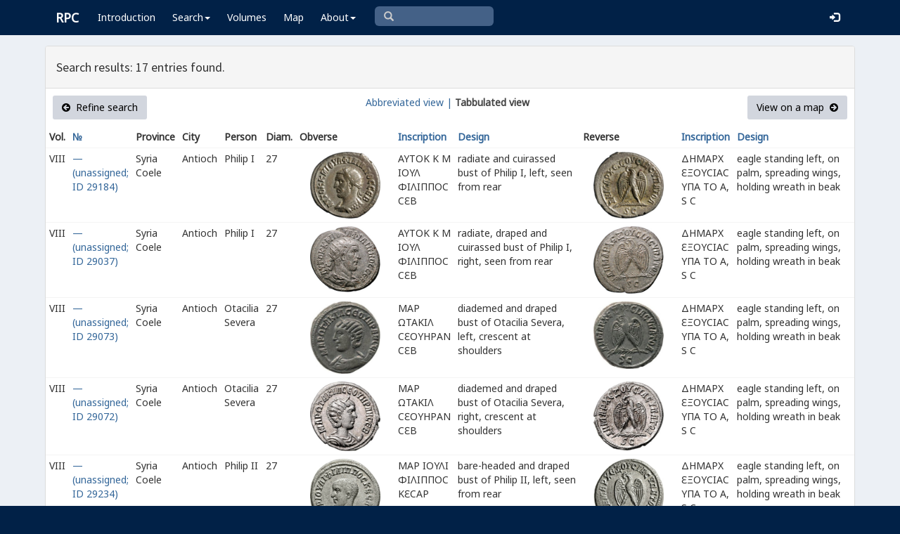

--- FILE ---
content_type: text/html; charset=UTF-8
request_url: https://rpc.ashmus.ox.ac.uk/search/browse?issue_id=2193&format=tab&order_by=reverse_design
body_size: 4501
content:
<!DOCTYPE html>
<html lang="en-GB">
<head>
  <meta charset="utf-8">
  <meta http-equiv="X-UA-Compatible" content="IE=edge">
  <meta name="viewport" content="width=device-width,initial-scale=1,user-scalable = yes" />

  <title>RPC — Search: Browse</title>

  <link href="/rpc/opensearch.xml" title="RPC" type="application/opensearchdescription+xml" rel="search">
  <link rel="manifest" href="/rpc/manifest.webmanifest">
  
  <meta name="apple-mobile-web-app-title" content="RPC" />
  <meta name="mobile-web-app-capable" content="yes">
  <meta name="apple-mobile-web-app-status-bar-style" content="default" />

  <link rel="apple-touch-icon" sizes="180x180" href="/rpc/apple-touch-icon.png">

  <link rel="icon" type="image/png" href="/rpc/favicon-196x196.png" sizes="196x196" />
  <link rel="icon" type="image/png" href="/rpc/favicon-96x96.png" sizes="96x96" />
  <link rel="icon" type="image/png" href="/rpc/favicon-32x32.png" sizes="32x32" />
  <link rel="icon" type="image/png" href="/rpc/favicon-16x16.png" sizes="16x16" />
  <link rel="icon" type="image/png" href="/rpc/favicon-128.png" sizes="128x128" />
  
  <meta name="application-name" content="RPC"/>
  <meta name="theme-color" content="#012147">
  <meta name="msapplication-TileColor" content="#012147" />
  <meta name="msapplication-TileImage" content="/rpc/mstile-144x144.png" />
  <meta name="msapplication-square70x70logo" content="/rpc/mstile-70x70.png" />
  <meta name="msapplication-square150x150logo" content="/rpc/mstile-150x150.png" />
  <meta name="msapplication-wide310x150logo" content="/rpc/mstile-310x150.png" />
  <meta name="msapplication-square310x310logo" content="/rpc/mstile-310x310.png" />

  <link rel="stylesheet" href="/bootstrap/css/bootstrap.css">
  <link rel="stylesheet" href="/plugins/select2/select2.min.css">
  <link rel="stylesheet" href="https://cdnjs.cloudflare.com/ajax/libs/font-awesome/4.5.0/css/font-awesome.min.css">
  <link rel="stylesheet" href="/dist/css/AdminLTE.css">
  <link rel="stylesheet" href="/dist/css/skins/skin-blue.css">
  <link rel="stylesheet" href="/plugins/datatables/jquery.dataTables.css">
  <link rel="stylesheet" href="/plugins/bootstrap-wysihtml5/bootstrap3-wysihtml5.min.css">
  <link rel="stylesheet" href="/plugins/jQueryUI/jquery-ui.css">
  <link rel="stylesheet" href="/css/magnific-popup.css">
  <link rel="stylesheet" href="/css/vkeyb.css">
  <link rel="stylesheet" href="/css/varia.css">
  <style type="text/css">
.select2-dropdown--below {
    top: -3.1rem; /*your input height*/
  }
@media print {
  a[href]:after {
    content: none !important;
  }
}
@media (min-width: 1200px) {
  .container-fluid {
      max-width:90%!important;
  }
}
body, .skin-blue .main-header .navbar, .dropdown.open {
  background: #012147!important;
}
</style>
  
<script>(function(i,s,o,g,r,a,m){i['GoogleAnalyticsObject']=r;i[r]=i[r]||function(){(i[r].q=i[r].q||[]).push(arguments)},i[r].l=1*new Date();a=s.createElement(o),m=s.getElementsByTagName(o)[0];a.async=1;a.src=g;m.parentNode.insertBefore(a,m)})(window,document,'script','https://www.google-analytics.com/analytics.js','ga');ga('create', 'UA-104714454-1', 'auto');ga('send', 'pageview');</script>

<script>(function(w,d,s,l,i){w[l]=w[l]||[];w[l].push({'gtm.start':
new Date().getTime(),event:'gtm.js'});var f=d.getElementsByTagName(s)[0],
j=d.createElement(s),dl=l!='dataLayer'?'&l='+l:'';j.async=true;j.src=
'https://www.googletagmanager.com/gtm.js?id='+i+dl;f.parentNode.insertBefore(j,f);
})(window,document,'script','dataLayer','GTM-W7X6ZX6');</script>


<!-- Global site tag (gtag.js) - Google Analytics -->
<script async src="https://www.googletagmanager.com/gtag/js?id=G-08V7BBXMBM"></script>
<script>
  window.dataLayer = window.dataLayer || [];
  function gtag(){dataLayer.push(arguments);}
  gtag('js', new Date());

  gtag('config', 'G-08V7BBXMBM');
</script>


<script src="/plugins/jQuery/jquery-2.2.3.min.js"></script>

</head>

  
  <body class="fixed skin-blue layout-top-nav">
<!-- Google Tag Manager (noscript) -->
<noscript><iframe src="https://www.googletagmanager.com/ns.html?id=GTM-W7X6ZX6"
height="0" width="0" style="display:none;visibility:hidden"></iframe></noscript>
<!-- End Google Tag Manager (noscript) -->


<div class="wrapper">

<style type="text/css">
  .nav > li > a{
  padding-left: 12px;
  padding-right: 12px;
}

.form-control{
    background-color: white;
}
</style>

    <header class="main-header" >

            <nav class="navbar navbar-fixed-top" role="navigation">

                  
                   
                  <div class="container-fluid"> 
                  
                        <div class="navbar-header">
                          <a href="/" class="navbar-brand"><b>RPC</b></a>
                              <button type="button" class="navbar-toggle collapsed" data-toggle="collapse" data-target="#navbar-collapse">
                              <i class="fa fa-bars"></i>
                            </button>
                        </div>

                        <div class="collapse navbar-collapse" id="navbar-collapse">

                  <ul class="nav navbar-nav">
                      <li><a href="/introduction">Introduction</a></li>

                    <li class="dropdown"><a class="dropdown-toggle" data-toggle="dropdown" href="#">Search<span class="caret"></span></a>
                      <ul class="dropdown-menu">
                          <li><a href="/search">Simple Search</a></li>
                          <li><a href="/search/advanced">Advanced Search</a></li>
                          <li><a href="/countermark">Countermarks</a></li>
                          <li><a href="/magistrate">Magistrates</a></li>
                          <li><a href="/city">Cities</a></li>
                          <li><a href="/resources">More...</a></li>
                        </ul>
                    </li>

                  <li><a href="/volumes">Volumes</a></li>
                  <li><a href="/map">Map</a></li>
                      
                    <li class="hidden-md hidden-lg hidden-sm"><a href="/project">About</a></li>
                    <li class="dropdown hidden-xs"><a class="dropdown-toggle" data-toggle="dropdown" href="#">About<span class="caret"></span></a>
                      <ul class="dropdown-menu">
                        <li><a href="/project">Project</a></li>
                        <li><a href="/project/directors">Directors</a></li>
                        <li><a href="/project/editors">Editors</a></li>
                        <li><a href="/project/authors">Authors</a></li>
                        <li><a href="/project/volumes">Volumes</a></li>
                        <li><a href="/project/conventions">Conventions</a></li>
                        <li><a href="/project/history">History</a></li>
                        <li><a href="/project/plan">Future Plan</a></li>
                        <li><a href="/project/supporters">Supporters</a></li>
                        <li><a href="/project/acknowledgements">Acknowledgements</a></li>
                        <li><a href="/project/faq">FAQ</a></li>
                        <li><a href="/terms">Terms of Access</a></li>
                        <li><a href="/feedback/create?message_only=1">Contact us</a></li>
                      </ul>
                    </li>
      </ul>




      <ul class="nav navbar-nav navbar-center hidden-xs">
                  <li >
                  <form class="navbar-form" action="/search/browse" method="GET" role="search" style="padding-right:0;">
                  <input type="text" class="form-control glyphicon glyphicon-search" placeholder="&#xe003 " name="q" id="navbar-search-input" 
                  style="font-family: 'Glyphicons Halflings', Arial; background-color: #446187 ; color:white; border-radius: 6px;width: 169px; height: 28px;">
                  </form>
                  </li>
      </ul>



     <ul class="nav navbar-nav navbar-right" style="padding-right: 10px;">
           
              <li><a href="/login"><i class="glyphicon glyphicon-log-in"></i></a></li>
                </ul>
                  
                                    </div>
                  
          </nav>

    </header>


    

    

        <!-- Content Wrapper. Contains page content -->
        <div class="content-wrapper">


          <!-- Main content -->
          <div class="content body" style="padding-right: 0px;padding-left: 0px;">

            
                        <div class="container-fluid"  style="padding-right: 0px;padding-left: 0px;"> 
                        
                
<style>
.img-responsive {
	display: block;
	min-width: 100px;
	width: auto;
}
tr.spaceUnder > td{
	padding-top: 1em;
	padding-bottom: 1em;
}
</style>


<div class="panel panel-default">

	<div class="panel-heading"><h4>Search results: 17 entries found.</h4></div>


					  <div class="box-header text-center">

				  			<a href="https://rpc.ashmus.ox.ac.uk/search?issue_id=2193&amp;format=tab" class="btn bg-gray pull-left"><i class="fa fa-arrow-circle-left"></i>  Refine search</a>

							<a href="https://rpc.ashmus.ox.ac.uk/search/browse?issue_id=2193&amp;order_by=reverse_design" class="hidden-xs">Abbreviated view |</a>
							<b class="hidden-xs"> Tabbulated view</b> 
														
				  			<a href="https://rpc.ashmus.ox.ac.uk/search/map?issue_id=2193&amp;format=tab" class="btn bg-gray pull-right">View on a map  <i class="fa fa-arrow-circle-right"></i></a>
					  </div>

						<table class="table table-condensed">
						<tr>
						<th>Vol.</th>
						<th><a href='https://rpc.ashmus.ox.ac.uk/search/browse?issue_id=2193&amp;format=tab'>№ </a></th> 
						<th>Province</th>
						<th>City</th>
						<th>Person</th>
						<th class="hidden-xs hidden-sm">Diam.</th>
						<th class="hidden-xs hidden-sm">Obverse</th>
						<th><a href='https://rpc.ashmus.ox.ac.uk/search/browse?issue_id=2193&amp;format=tab&amp;order_by=obverse_inscription'>Inscription</a></th>
						<th><a href='https://rpc.ashmus.ox.ac.uk/search/browse?issue_id=2193&amp;format=tab&amp;order_by=obverse_design'>Design</a></th>
						<th class="hidden-xs hidden-sm">Reverse</th>
						<th><a href='https://rpc.ashmus.ox.ac.uk/search/browse?issue_id=2193&amp;format=tab&amp;order_by=reverse_inscription'>Inscription</a></th>
						<th><a href='https://rpc.ashmus.ox.ac.uk/search/browse?issue_id=2193&amp;format=tab&amp;order_by=reverse_design'>Design</a></th>
						</tr>
													<tr>

										<td>
											VIII
										</td>
										<td>
											<a href="https://rpc.ashmus.ox.ac.uk/type/29184"> — (unassigned; ID 29184) </a>
											<br>
																					</td>
										
										<td>
																								Syria Coele
																					</td>

										<td>
											Antioch
										</td>

										<td>
																																		  		Philip I 											  																						</td>

										<td class="hidden-xs hidden-sm">
											27
										</td>
									
										<td class="hidden-xs hidden-sm">
											<a href="https://rpc.ashmus.ox.ac.uk/type/29184">
																							<div class="col-md-6 pagination-centered text-center"><img src="/obv/466036"  class='img-responsive' style="max-height: 270px"></div>
																						</a>
										</td>

										<td>
											ΑΥΤΟΚ Κ Μ ΙΟΥΛ ΦΙΛΙΠΠΟϹ Ϲ<span class="varia-font">Ε</span>Β
										</td>

										<td>
											radiate and cuirassed bust of Philip I, left, seen from rear
										</td>

										<td class="hidden-xs hidden-sm">
											<a href="https://rpc.ashmus.ox.ac.uk/type/29184">
																							<div class="col-md-6 pagination-centered text-center"><img src="/rev/466036"  class='img-responsive' style="max-height: 270px"></div>
																						</a>
										</td>

										<td>
											ΔΗΜΑΡΧ <span class="varia-font">Ε</span>ΞΟΥϹΙΑϹ ΥΠΑ ΤΟ Α, S C
										</td>

										<td>
											eagle standing left, on palm, spreading wings, holding wreath in beak
										</td>		

											<tr>

										<td>
											VIII
										</td>
										<td>
											<a href="https://rpc.ashmus.ox.ac.uk/type/29037"> — (unassigned; ID 29037) </a>
											<br>
																					</td>
										
										<td>
																								Syria Coele
																					</td>

										<td>
											Antioch
										</td>

										<td>
																																		  		Philip I 											  																						</td>

										<td class="hidden-xs hidden-sm">
											27
										</td>
									
										<td class="hidden-xs hidden-sm">
											<a href="https://rpc.ashmus.ox.ac.uk/type/29037">
																							<div class="col-md-6 pagination-centered text-center"><img src="/obv/279845"  class='img-responsive' style="max-height: 270px"></div>
																						</a>
										</td>

										<td>
											ΑΥΤΟΚ Κ Μ ΙΟΥΛ ΦΙΛΙΠΠΟϹ Ϲ<span class="varia-font">Ε</span>Β
										</td>

										<td>
											radiate, draped and cuirassed bust of Philip I, right, seen from rear
										</td>

										<td class="hidden-xs hidden-sm">
											<a href="https://rpc.ashmus.ox.ac.uk/type/29037">
																							<div class="col-md-6 pagination-centered text-center"><img src="/rev/279845"  class='img-responsive' style="max-height: 270px"></div>
																						</a>
										</td>

										<td>
											ΔΗΜΑΡΧ <span class="varia-font">Ε</span>ΞΟΥϹΙΑϹ ΥΠΑ ΤΟ Α, S C
										</td>

										<td>
											eagle standing left, on palm, spreading wings, holding wreath in beak
										</td>		

											<tr>

										<td>
											VIII
										</td>
										<td>
											<a href="https://rpc.ashmus.ox.ac.uk/type/29073"> — (unassigned; ID 29073) </a>
											<br>
																					</td>
										
										<td>
																								Syria Coele
																					</td>

										<td>
											Antioch
										</td>

										<td>
																																		  		Otacilia Severa 											  																						</td>

										<td class="hidden-xs hidden-sm">
											27
										</td>
									
										<td class="hidden-xs hidden-sm">
											<a href="https://rpc.ashmus.ox.ac.uk/type/29073">
																							<div class="col-md-6 pagination-centered text-center"><img src="/obv/164173"  class='img-responsive' style="max-height: 270px"></div>
																						</a>
										</td>

										<td>
											ΜΑΡ ΩΤΑΚΙΛ Ϲ<span class="varia-font">Ε</span>ΟΥΗΡΑΝ Ϲ<span class="varia-font">Ε</span>Β
										</td>

										<td>
											diademed and draped bust of Otacilia Severa, left, crescent at shoulders
										</td>

										<td class="hidden-xs hidden-sm">
											<a href="https://rpc.ashmus.ox.ac.uk/type/29073">
																							<div class="col-md-6 pagination-centered text-center"><img src="/rev/164173"  class='img-responsive' style="max-height: 270px"></div>
																						</a>
										</td>

										<td>
											ΔΗΜΑΡΧ <span class="varia-font">Ε</span>ΞΟΥϹΙΑϹ ΥΠΑ ΤΟ Α, S C
										</td>

										<td>
											eagle standing left, on palm, spreading wings, holding wreath in beak
										</td>		

											<tr>

										<td>
											VIII
										</td>
										<td>
											<a href="https://rpc.ashmus.ox.ac.uk/type/29072"> — (unassigned; ID 29072) </a>
											<br>
																					</td>
										
										<td>
																								Syria Coele
																					</td>

										<td>
											Antioch
										</td>

										<td>
																																		  		Otacilia Severa 											  																						</td>

										<td class="hidden-xs hidden-sm">
											27
										</td>
									
										<td class="hidden-xs hidden-sm">
											<a href="https://rpc.ashmus.ox.ac.uk/type/29072">
																							<div class="col-md-6 pagination-centered text-center"><img src="/obv/161416"  class='img-responsive' style="max-height: 270px"></div>
																						</a>
										</td>

										<td>
											ΜΑΡ ΩΤΑΚΙΛ Ϲ<span class="varia-font">Ε</span>ΟΥΗΡΑΝ Ϲ<span class="varia-font">Ε</span>Β
										</td>

										<td>
											diademed and draped bust of Otacilia Severa, right, crescent at shoulders
										</td>

										<td class="hidden-xs hidden-sm">
											<a href="https://rpc.ashmus.ox.ac.uk/type/29072">
																							<div class="col-md-6 pagination-centered text-center"><img src="/rev/161416"  class='img-responsive' style="max-height: 270px"></div>
																						</a>
										</td>

										<td>
											ΔΗΜΑΡΧ <span class="varia-font">Ε</span>ΞΟΥϹΙΑϹ ΥΠΑ ΤΟ Α, S C
										</td>

										<td>
											eagle standing left, on palm, spreading wings, holding wreath in beak
										</td>		

											<tr>

										<td>
											VIII
										</td>
										<td>
											<a href="https://rpc.ashmus.ox.ac.uk/type/29234"> — (unassigned; ID 29234) </a>
											<br>
																					</td>
										
										<td>
																								Syria Coele
																					</td>

										<td>
											Antioch
										</td>

										<td>
																																		  		Philip II 											  																						</td>

										<td class="hidden-xs hidden-sm">
											27
										</td>
									
										<td class="hidden-xs hidden-sm">
											<a href="https://rpc.ashmus.ox.ac.uk/type/29234">
																							<div class="col-md-6 pagination-centered text-center"><img src="/obv/486878"  class='img-responsive' style="max-height: 270px"></div>
																						</a>
										</td>

										<td>
											ΜΑΡ ΙΟΥΛΙ ΦΙΛΙΠΠΟϹ Κ<span class="varia-font">Ε</span>ϹΑΡ
										</td>

										<td>
											bare-headed and draped bust of Philip II, left, seen from rear
										</td>

										<td class="hidden-xs hidden-sm">
											<a href="https://rpc.ashmus.ox.ac.uk/type/29234">
																							<div class="col-md-6 pagination-centered text-center"><img src="/rev/486878"  class='img-responsive' style="max-height: 270px"></div>
																						</a>
										</td>

										<td>
											ΔΗΜΑΡΧ <span class="varia-font">Ε</span>ΞΟΥϹΙΑϹ ΥΠΑ ΤΟ Α, S C
										</td>

										<td>
											eagle standing left, on palm, spreading wings, holding wreath in beak
										</td>		

											<tr>

										<td>
											VIII
										</td>
										<td>
											<a href="https://rpc.ashmus.ox.ac.uk/type/29166"> — (unassigned; ID 29166) </a>
											<br>
																					</td>
										
										<td>
																								Syria Coele
																					</td>

										<td>
											Antioch
										</td>

										<td>
																																		  		Philip II 											  																						</td>

										<td class="hidden-xs hidden-sm">
											27
										</td>
									
										<td class="hidden-xs hidden-sm">
											<a href="https://rpc.ashmus.ox.ac.uk/type/29166">
																							<div class="col-md-6 pagination-centered text-center"><img src="/obv/162335"  class='img-responsive' style="max-height: 270px"></div>
																						</a>
										</td>

										<td>
											ΜΑΡ ΙΟΥΛΙ ΦΙΛΙΠΠΟϹ Κ<span class="varia-font">Ε</span>ϹΑΡ
										</td>

										<td>
											bare-headed and draped bust of Philip II, right, seen from rear
										</td>

										<td class="hidden-xs hidden-sm">
											<a href="https://rpc.ashmus.ox.ac.uk/type/29166">
																							<div class="col-md-6 pagination-centered text-center"><img src="/rev/162335"  class='img-responsive' style="max-height: 270px"></div>
																						</a>
										</td>

										<td>
											ΔΗΜΑΡΧ <span class="varia-font">Ε</span>ΞΟΥϹΙΑϹ ΥΠΑ ΤΟ Α, S C
										</td>

										<td>
											eagle standing left, on palm, spreading wings, holding wreath in beak
										</td>		

											<tr>

										<td>
											VIII
										</td>
										<td>
											<a href="https://rpc.ashmus.ox.ac.uk/type/29205"> — (unassigned; ID 29205) </a>
											<br>
																					</td>
										
										<td>
																								Syria Coele
																					</td>

										<td>
											Antioch
										</td>

										<td>
																																		  		Philip I 											  																						</td>

										<td class="hidden-xs hidden-sm">
											26
										</td>
									
										<td class="hidden-xs hidden-sm">
											<a href="https://rpc.ashmus.ox.ac.uk/type/29205">
																							<div class="col-md-6 pagination-centered text-center"><img src="/obv/279844"  class='img-responsive' style="max-height: 270px"></div>
																						</a>
										</td>

										<td>
											ΑΥΤΟΚ Κ Μ ΙΟΥΛ ΦΙΛΙΠΠΟϹ Ϲ<span class="varia-font">Ε</span>Β
										</td>

										<td>
											radiate and cuirassed bust of Philip I, left, seen from rear
										</td>

										<td class="hidden-xs hidden-sm">
											<a href="https://rpc.ashmus.ox.ac.uk/type/29205">
																							<div class="col-md-6 pagination-centered text-center"><img src="/rev/279844"  class='img-responsive' style="max-height: 270px"></div>
																						</a>
										</td>

										<td>
											ΔΗΜΑΡΧ <span class="varia-font">Ε</span>ΞΟΥϹΙΑϹ ΥΠΑ ΤΟ Α, S C
										</td>

										<td>
											eagle standing right, head left, on palm, spreading wings, holding wreath in beak
										</td>		

											<tr>

										<td>
											VIII
										</td>
										<td>
											<a href="https://rpc.ashmus.ox.ac.uk/type/47997"> — (unassigned; ID 47997) </a>
											<br>
																					</td>
										
										<td>
																								Syria Coele
																					</td>

										<td>
											Antioch
										</td>

										<td>
																																		  		Philip I 											  																						</td>

										<td class="hidden-xs hidden-sm">
											26
										</td>
									
										<td class="hidden-xs hidden-sm">
											<a href="https://rpc.ashmus.ox.ac.uk/type/47997">
																							<div class="col-md-6 pagination-centered text-center"><img src="/obv/233333"  class='img-responsive' style="max-height: 270px"></div>
																						</a>
										</td>

										<td>
											ΑΥΤΟΚ Κ Μ ΙΟΥΛ ΦΙΛΙΠΠΟϹ Ϲ<span class="varia-font">Ε</span>Β
										</td>

										<td>
											radiate, draped and cuirassed bust of Philip I, left, seen from rear
										</td>

										<td class="hidden-xs hidden-sm">
											<a href="https://rpc.ashmus.ox.ac.uk/type/47997">
																							<div class="col-md-6 pagination-centered text-center"><img src="/rev/233333"  class='img-responsive' style="max-height: 270px"></div>
																						</a>
										</td>

										<td>
											ΔΗΜΑΡΧ <span class="varia-font">Ε</span>ΞΟΥϹΙΑϹ ΥΠΑ ΤΟ Α, S C
										</td>

										<td>
											eagle standing right, head left, on palm, spreading wings, holding wreath in beak
										</td>		

											<tr>

										<td>
											VIII
										</td>
										<td>
											<a href="https://rpc.ashmus.ox.ac.uk/type/77753"> — (unassigned; ID 77753) </a>
											<br>
																					</td>
										
										<td>
																								Syria Coele
																					</td>

										<td>
											Antioch
										</td>

										<td>
																																		  		Philip I 											  																						</td>

										<td class="hidden-xs hidden-sm">
											27
										</td>
									
										<td class="hidden-xs hidden-sm">
											<a href="https://rpc.ashmus.ox.ac.uk/type/77753">
																							<div class="col-md-6 pagination-centered text-center"><img src="/obv/390674"  class='img-responsive' style="max-height: 270px"></div>
																						</a>
										</td>

										<td>
											ΑΥΤΟΚ Κ Μ ΙΟΥΛ ΦΙΛΙΠΠΟϹ Ϲ<span class="varia-font">Ε</span>Β
										</td>

										<td>
											radiate, draped and cuirassed bust of Philip I, right, seen from front
										</td>

										<td class="hidden-xs hidden-sm">
											<a href="https://rpc.ashmus.ox.ac.uk/type/77753">
																							<div class="col-md-6 pagination-centered text-center"><img src="/rev/390674"  class='img-responsive' style="max-height: 270px"></div>
																						</a>
										</td>

										<td>
											ΔΗΜΑΡΧ <span class="varia-font">Ε</span>ΞΟΥϹΙΑϹ ΥΠΑ ΤΟ Α, S C
										</td>

										<td>
											eagle standing right, head left, on palm, spreading wings, holding wreath in beak
										</td>		

											<tr>

										<td>
											VIII
										</td>
										<td>
											<a href="https://rpc.ashmus.ox.ac.uk/type/29018"> — (unassigned; ID 29018) </a>
											<br>
																					</td>
										
										<td>
																								Syria Coele
																					</td>

										<td>
											Antioch
										</td>

										<td>
																																		  		Philip I 											  																						</td>

										<td class="hidden-xs hidden-sm">
											26
										</td>
									
										<td class="hidden-xs hidden-sm">
											<a href="https://rpc.ashmus.ox.ac.uk/type/29018">
																							<div class="col-md-6 pagination-centered text-center"><img src="/obv/234288"  class='img-responsive' style="max-height: 270px"></div>
																						</a>
										</td>

										<td>
											ΑΥΤΟΚ Κ Μ ΙΟΥΛ ΦΙΛΙΠΠΟϹ Ϲ<span class="varia-font">Ε</span>Β
										</td>

										<td>
											radiate, draped and cuirassed bust of Philip I, right, seen from rear
										</td>

										<td class="hidden-xs hidden-sm">
											<a href="https://rpc.ashmus.ox.ac.uk/type/29018">
																							<div class="col-md-6 pagination-centered text-center"><img src="/rev/234288"  class='img-responsive' style="max-height: 270px"></div>
																						</a>
										</td>

										<td>
											ΔΗΜΑΡΧ <span class="varia-font">Ε</span>ΞΟΥϹΙΑϹ ΥΠΑ Τ(Ο) Α, S C
										</td>

										<td>
											eagle standing right, head left, on palm, spreading wings, holding wreath in beak
										</td>		

											<tr>

										<td>
											VIII
										</td>
										<td>
											<a href="https://rpc.ashmus.ox.ac.uk/type/68437"> — (unassigned; ID 68437) </a>
											<br>
																					</td>
										
										<td>
																								Syria Coele
																					</td>

										<td>
											Antioch
										</td>

										<td>
																																		  		Otacilia Severa 											  																						</td>

										<td class="hidden-xs hidden-sm">
											26
										</td>
									
										<td class="hidden-xs hidden-sm">
											<a href="https://rpc.ashmus.ox.ac.uk/type/68437">
																							<div class="col-md-6 pagination-centered text-center"><img src="/obv/466236"  class='img-responsive' style="max-height: 270px"></div>
																						</a>
										</td>

										<td>
											ΜΑΡ ΩΤΑΚΙΛ Ϲ<span class="varia-font">Ε</span>ΟΥΗΡΑΝ Ϲ<span class="varia-font">Ε</span>Β
										</td>

										<td>
											diademed and draped bust of Otacilia Severa, left, crescent at shoulders
										</td>

										<td class="hidden-xs hidden-sm">
											<a href="https://rpc.ashmus.ox.ac.uk/type/68437">
																							<div class="col-md-6 pagination-centered text-center"><img src="/rev/466236"  class='img-responsive' style="max-height: 270px"></div>
																						</a>
										</td>

										<td>
											ΔΗΜΑΡΧ <span class="varia-font">Ε</span>ΞΟΥϹΙΑϹ ΥΠΑ ΤΟ Α, S C
										</td>

										<td>
											eagle standing right, head left, on palm, spreading wings, holding wreath in beak
										</td>		

											<tr>

										<td>
											VIII
										</td>
										<td>
											<a href="https://rpc.ashmus.ox.ac.uk/type/29068"> — (unassigned; ID 29068) </a>
											<br>
																					</td>
										
										<td>
																								Syria Coele
																					</td>

										<td>
											Antioch
										</td>

										<td>
																																		  		Otacilia Severa 											  																						</td>

										<td class="hidden-xs hidden-sm">
											27
										</td>
									
										<td class="hidden-xs hidden-sm">
											<a href="https://rpc.ashmus.ox.ac.uk/type/29068">
																							<div class="col-md-6 pagination-centered text-center"><img src="/obv/161390"  class='img-responsive' style="max-height: 270px"></div>
																						</a>
										</td>

										<td>
											ΜΑΡ ΩΤΑΚΙΛ Ϲ<span class="varia-font">Ε</span>ΟΥΗΡΑΝ Ϲ<span class="varia-font">Ε</span>Β
										</td>

										<td>
											diademed and draped bust of Otacilia Severa, right, crescent at shoulders
										</td>

										<td class="hidden-xs hidden-sm">
											<a href="https://rpc.ashmus.ox.ac.uk/type/29068">
																							<div class="col-md-6 pagination-centered text-center"><img src="/rev/161390"  class='img-responsive' style="max-height: 270px"></div>
																						</a>
										</td>

										<td>
											ΔΗΜΑΡΧ <span class="varia-font">Ε</span>ΞΟΥϹΙΑϹ ΥΠΑ ΤΟ Α, S C
										</td>

										<td>
											eagle standing right, head left, on palm, spreading wings, holding wreath in beak
										</td>		

											<tr>

										<td>
											VIII
										</td>
										<td>
											<a href="https://rpc.ashmus.ox.ac.uk/type/68439"> — (unassigned; ID 68439) </a>
											<br>
																					</td>
										
										<td>
																								Syria Coele
																					</td>

										<td>
											Antioch
										</td>

										<td>
																																		  		Philip II 											  																						</td>

										<td class="hidden-xs hidden-sm">
											25
										</td>
									
										<td class="hidden-xs hidden-sm">
											<a href="https://rpc.ashmus.ox.ac.uk/type/68439">
																							<div class="col-md-6 pagination-centered text-center"><img src="/obv/322425"  class='img-responsive' style="max-height: 270px"></div>
																						</a>
										</td>

										<td>
											ΜΑΡ ΙΟΥΛΙ ΦΙΛΙΠΠΟϹ Κ<span class="varia-font">Ε</span>ϹΑΡ
										</td>

										<td>
											bare-headed and draped bust of Philip II, left, seen from rear
										</td>

										<td class="hidden-xs hidden-sm">
											<a href="https://rpc.ashmus.ox.ac.uk/type/68439">
																							<div class="col-md-6 pagination-centered text-center"><img src="/rev/322425"  class='img-responsive' style="max-height: 270px"></div>
																						</a>
										</td>

										<td>
											ΔΗΜΑΡΧ <span class="varia-font">Ε</span>ΞΟΥϹΙΑϹ ΥΠΑ ΤΟ Α, S C
										</td>

										<td>
											eagle standing right, head left, on palm, spreading wings, holding wreath in beak
										</td>		

											<tr>

										<td>
											VIII
										</td>
										<td>
											<a href="https://rpc.ashmus.ox.ac.uk/type/29405"> — (unassigned; ID 29405) </a>
											<br>
																					</td>
										
										<td>
																								Syria Coele
																					</td>

										<td>
											Antioch
										</td>

										<td>
																																		  		Philip II 											  																						</td>

										<td class="hidden-xs hidden-sm">
											27
										</td>
									
										<td class="hidden-xs hidden-sm">
											<a href="https://rpc.ashmus.ox.ac.uk/type/29405">
																							<div class="col-md-6 pagination-centered text-center"><img src="/obv/164302"  class='img-responsive' style="max-height: 270px"></div>
																						</a>
										</td>

										<td>
											ΜΑΡ ΙΟΥΛΙ ΦΙΛΙΠΠΟϹ Κ<span class="varia-font">Ε</span>ϹΑΡ
										</td>

										<td>
											bare-headed and draped bust of Philip II, right, seen from rear
										</td>

										<td class="hidden-xs hidden-sm">
											<a href="https://rpc.ashmus.ox.ac.uk/type/29405">
																							<div class="col-md-6 pagination-centered text-center"><img src="/rev/164302"  class='img-responsive' style="max-height: 270px"></div>
																						</a>
										</td>

										<td>
											ΔΗΜΑΡΧ <span class="varia-font">Ε</span>ΞΟΥϹΙΑϹ ΥΠΑ ΤΟ Α, S C
										</td>

										<td>
											eagle standing right, head left, on palm, spreading wings, holding wreath in beak
										</td>		

											<tr>

										<td>
											VIII
										</td>
										<td>
											<a href="https://rpc.ashmus.ox.ac.uk/type/29143"> — (unassigned; ID 29143) </a>
											<br>
																					</td>
										
										<td>
																								Syria Coele
																					</td>

										<td>
											Antioch
										</td>

										<td>
																																		  		Philip I 											  																						</td>

										<td class="hidden-xs hidden-sm">
											25
										</td>
									
										<td class="hidden-xs hidden-sm">
											<a href="https://rpc.ashmus.ox.ac.uk/type/29143">
																							<div class="col-md-6 pagination-centered text-center"><img src="/obv/162248"  class='img-responsive' style="max-height: 270px"></div>
																						</a>
										</td>

										<td>
											ΑΥΤΟΚ Κ Μ ΙΟΥΛ ΦΙΛΙΠΠΟϹ Ϲ<span class="varia-font">Ε</span>Β
										</td>

										<td>
											radiate and cuirassed bust of Philip I, left, seen from rear
										</td>

										<td class="hidden-xs hidden-sm">
											<a href="https://rpc.ashmus.ox.ac.uk/type/29143">
																							<div class="col-md-6 pagination-centered text-center"><img src="/rev/162248"  class='img-responsive' style="max-height: 270px"></div>
																						</a>
										</td>

										<td>
											ΔΗΜΑΡΧ <span class="varia-font">Ε</span>ΞΟΥϹΙΑϹ ΥΠΑ ΤΟ Α, S C
										</td>

										<td>
											eagle standing right, on palm, spreading wings, holding wreath in beak
										</td>		

											<tr>

										<td>
											VIII
										</td>
										<td>
											<a href="https://rpc.ashmus.ox.ac.uk/type/87994"> — (unassigned; ID 87994) </a>
											<br>
																					</td>
										
										<td>
																								Syria Coele
																					</td>

										<td>
											Antioch
										</td>

										<td>
																																		  		Philip I 											  																						</td>

										<td class="hidden-xs hidden-sm">
											27
										</td>
									
										<td class="hidden-xs hidden-sm">
											<a href="https://rpc.ashmus.ox.ac.uk/type/87994">
																							<div class="col-md-6 pagination-centered text-center"><img src="/obv/445892"  class='img-responsive' style="max-height: 270px"></div>
																						</a>
										</td>

										<td>
											ΑΥΤΟΚ Κ Μ ΙΟΥΛ ΦΙΛΙΠΠΟϹ Ϲ<span class="varia-font">Ε</span>Β
										</td>

										<td>
											radiate, draped and cuirassed bust of Philip I, right, seen from rear
										</td>

										<td class="hidden-xs hidden-sm">
											<a href="https://rpc.ashmus.ox.ac.uk/type/87994">
																							<div class="col-md-6 pagination-centered text-center"><img src="/rev/445892"  class='img-responsive' style="max-height: 270px"></div>
																						</a>
										</td>

										<td>
											ΔΗΜΑΡΧ <span class="varia-font">Ε</span>ΞΟΥϹΙΑϹ ΥΠΑ ΤΟ Α, S C
										</td>

										<td>
											eagle standing right, on palm, spreading wings, holding wreath in beak
										</td>		

											<tr>

										<td>
											VIII
										</td>
										<td>
											<a href="https://rpc.ashmus.ox.ac.uk/type/29167"> — (unassigned; ID 29167) </a>
											<br>
																					</td>
										
										<td>
																								Syria Coele
																					</td>

										<td>
											Antioch
										</td>

										<td>
																																		  		Philip II 											  																						</td>

										<td class="hidden-xs hidden-sm">
											26
										</td>
									
										<td class="hidden-xs hidden-sm">
											<a href="https://rpc.ashmus.ox.ac.uk/type/29167">
																							<div class="col-md-6 pagination-centered text-center"><img src="/obv/162287"  class='img-responsive' style="max-height: 270px"></div>
																						</a>
										</td>

										<td>
											ΜΑΡ ΙΟΥΛΙ ΦΙΛΙΠΠΟϹ Κ<span class="varia-font">Ε</span>ϹΑΡ
										</td>

										<td>
											bare-headed and draped bust of Philip II, right, seen from rear
										</td>

										<td class="hidden-xs hidden-sm">
											<a href="https://rpc.ashmus.ox.ac.uk/type/29167">
																							<div class="col-md-6 pagination-centered text-center"><img src="/rev/162287"  class='img-responsive' style="max-height: 270px"></div>
																						</a>
										</td>

										<td>
											ΔΗΜΑΡΧ <span class="varia-font">Ε</span>ΞΟΥϹΙΑϹ ΥΠΑ ΤΟ Α, S C
										</td>

										<td>
											eagle standing right, on palm, spreading wings, holding wreath in beak
										</td>		

								</table>
 			
 			<div class="box-footer">
				

	</div>
		</div>

</div>
            
            
             
            </div> 
            
          </div><!-- /.content -->

        </div><!-- /.content-wrapper -->


    </div><!-- ./wrapper -->

    <script src="/plugins/datatables/jquery.dataTables.min.js"></script>
    <script src="/js/accent-neutralise.js"></script>
    <script src="/plugins/datatables/dataTables.bootstrap.min.js"></script>
    <script src="/bootstrap/js/bootstrap.min.js"></script>
    <script src="/dist/js/app.min.js"></script>
    <script src="/plugins/select2/select2.js"></script>
    <script src="/bootstrap/js/jquery-ui.js" ></script>
    <script src="/js/jquery.ui.touch-punch.min.js"></script>
    <script src="/js/jquery.magnific-popup.min.js"></script>
    <script src="/js/jquery.slimscroll.min.js"></script>
    <script src="/js/linkifyjs/linkify.min.js"></script>
    <script src="/js/linkifyjs/linkify-jquery.min.js"></script>
    <script src="/js/onloads.js"></script>
    <script src="/js/greek.js"></script>
    <script src="/js/vkeyb.js"></script>
    <script src="https://code.responsivevoice.org/responsivevoice.js?key=A8Tyy1B2"></script>
  
  
  </body>

</html>